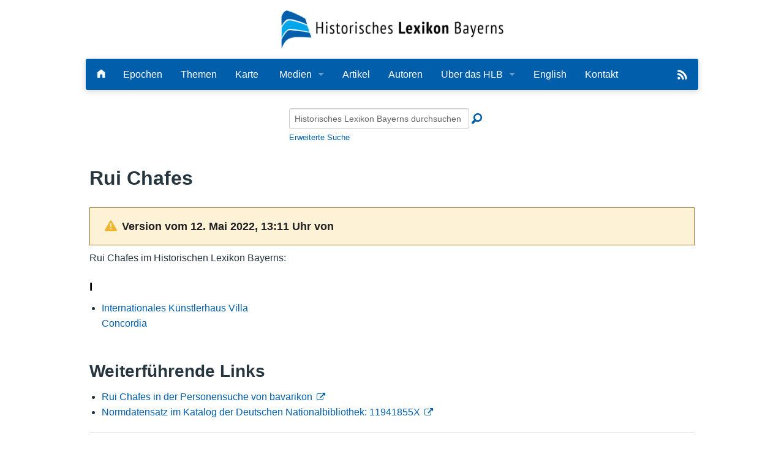

--- FILE ---
content_type: text/html; charset=UTF-8
request_url: https://www.historisches-lexikon-bayerns.de/index.php?title=Person:11941855X&oldid=34006041
body_size: 5085
content:
<!DOCTYPE html>
<html class="client-nojs" lang="de-x-formal" dir="ltr">
<head>
<meta charset="UTF-8">
<title>Rui Chafes – Historisches Lexikon Bayerns</title>
<script>document.documentElement.className="client-js";RLCONF={"wgBreakFrames":false,"wgSeparatorTransformTable":[",\t.",".\t,"],"wgDigitTransformTable":["",""],"wgDefaultDateFormat":"dmy","wgMonthNames":["","Januar","Februar","März","April","Mai","Juni","Juli","August","September","Oktober","November","Dezember"],"wgRequestId":"aShD6MnQI2FCVZqlMVXIpgAAAAk","wgCanonicalNamespace":"Person","wgCanonicalSpecialPageName":false,"wgNamespaceNumber":400,"wgPageName":"Person:11941855X","wgTitle":"11941855X","wgCurRevisionId":34006041,"wgRevisionId":34006041,"wgArticleId":27793,"wgIsArticle":true,"wgIsRedirect":false,"wgAction":"view","wgUserName":null,"wgUserGroups":["*"],"wgCategories":["Personen"],"wgPageViewLanguage":"de-formal","wgPageContentLanguage":"de-formal","wgPageContentModel":"wikitext","wgRelevantPageName":"Person:11941855X","wgRelevantArticleId":27793,"wgIsProbablyEditable":false,"wgRelevantPageIsProbablyEditable":false,"wgRestrictionEdit":[],"wgRestrictionMove":[],"wgCiteReferencePreviewsActive":true,"wgMediaViewerOnClick":true,"wgMediaViewerEnabledByDefault":true,"wgPopupsFlags":0,"srfFilteredConfig":null,"egMapsScriptPath":"/extensions/Maps/","egMapsDebugJS":false,"egMapsAvailableServices":["leaflet","googlemaps3"],"egMapsLeafletLayersApiKeys":{"MapBox":"","MapQuestOpen":"","Thunderforest":"","GeoportailFrance":""},"mlmLanguages":["en","cn","fr","it","nl"],"mlmLanguageFlags":{"de":"/extensions/MultiLanguageManager/resources/images/DE.png","en":"/extensions/MultiLanguageManager/resources/images/GB.png","cn":"/extensions/MultiLanguageManager/resources/images/CN.png","fr":"/extensions/MultiLanguageManager/resources/images/FR.png","it":"/extensions/MultiLanguageManager/resources/images/IT.png","nl":"/extensions/MultiLanguageManager/resources/images/NL.png"}};
RLSTATE={"site.styles":"ready","user.styles":"ready","user":"ready","user.options":"loading","mediawiki.codex.messagebox.styles":"ready","mediawiki.action.styles":"ready","mediawiki.interface.helpers.styles":"ready","skins.foreground.styles":"ready","ext.mlm.styles":"ready","ext.embedVideo.styles":"ready","ext.srf.styles":"ready"};RLPAGEMODULES=["ext.smw.styles","smw.entityexaminer","site","mediawiki.page.ready","skins.foreground.js","ext.mlm","ext.embedVideo.overlay","ext.popups","ext.smw.purge"];</script>
<script>(RLQ=window.RLQ||[]).push(function(){mw.loader.impl(function(){return["user.options@12s5i",function($,jQuery,require,module){mw.user.tokens.set({"patrolToken":"+\\","watchToken":"+\\","csrfToken":"+\\"});
}];});});</script>
<link rel="stylesheet" href="/load.php?lang=de-formal&amp;modules=ext.embedVideo.styles%7Cext.mlm.styles%7Cext.srf.styles%7Cmediawiki.action.styles%7Cmediawiki.codex.messagebox.styles%7Cmediawiki.interface.helpers.styles%7Cskins.foreground.styles&amp;only=styles&amp;skin=foreground">
<script async="" src="/load.php?lang=de-formal&amp;modules=startup&amp;only=scripts&amp;raw=1&amp;skin=foreground"></script>
<style>#mw-indicator-mw-helplink {display:none;}</style>
<meta name="ResourceLoaderDynamicStyles" content="">
<link rel="stylesheet" href="/load.php?lang=de-formal&amp;modules=site.styles&amp;only=styles&amp;skin=foreground">
<meta name="generator" content="MediaWiki 1.43.5">
<meta name="robots" content="noindex,nofollow,max-image-preview:standard">
<meta name="format-detection" content="telephone=no">
<meta name="viewport" content="width=device-width, initial-scale=1.0, user-scalable=yes, minimum-scale=0.25, maximum-scale=5.0">
<link rel="alternate" type="application/rdf+xml" title="Person:11941855X" href="/index.php?title=Spezial:RDF_exportieren&amp;xmlmime=rdf">
<link rel="icon" href="/skins/Foreground/assets/img/favicon.ico">
<link rel="search" type="application/opensearchdescription+xml" href="/rest.php/v1/search" title="Historisches Lexikon Bayerns (de-formal)">
<link rel="EditURI" type="application/rsd+xml" href="https://www.historisches-lexikon-bayerns.de/api.php?action=rsd">
<link rel="alternate" type="application/atom+xml" title="Atom-Feed für „Historisches Lexikon Bayerns“" href="/index.php?title=Spezial:Letzte_%C3%84nderungen&amp;feed=atom">
<meta http-equiv="X-UA-Compatible" content="IE=edge" />
</head>
<body class="mediawiki ltr sitedir-ltr mw-hide-empty-elt ns-400 ns-subject page-Person_11941855X rootpage-Person_11941855X skin-foreground action-view skin--responsive"><div id='navwrapper'><!-- START FOREGROUNDTEMPLATE -->
        <div id="headerlogo">
            <div class="row" role="navigation" aria-label="HLB-Logo">
                <a href="/Lexikon/Hauptseite" aria-label="Startseite">
                    <!--img src="https://www.historisches-lexikon-bayerns.de/skins/foreground/assets/img/hlblogo.png" alt="HLB"/-->
                    <img src="/skins/Foreground/assets/img/hlblogo.png" alt="HLB"/>
                                    </a>

            </div>
        </div>
        <div class="row">
            <nav class="top-bar" data-topbar role="navigation" aria-label="Hauptmenu" data-options="back_text: Zurück">
                <ul class="title-area">
                    <li class="name">

                    </li>
                    <li class="toggle-topbar menu-icon">
                        <a href="#"><span>Menü</span></a>
                    </li>
                </ul>

            <section class="top-bar-section">
                <h2 style="display:none;">Hauptmenu</h2>
                <ul class="left" id="top-bar-left">
                    <li class="divider"></li>
                    <li id="p-" class="has-dropdown active"></li>
                    <li id="n-Startseite" class=""><a href="/Lexikon/Hauptseite" aria-label="Hauptseite"><i class="fi-home"></i></a></li>

                    <li id="n-Epochen" class=""><a href="/Lexikon/Artikel_nach_Epoche">Epochen</a></li>
                    <li id="n-Kategorien" class=""><a href="/Lexikon/Kategorien">Themen</a></li>
                    <li id="n-Karte" class=""><a href="/Lexikon/Karte">Karte</a></li>

                    <li id="Medien" class="has-dropdown active"><a href="#">Medien</a>
                        <ul class="dropdown">
                            <li id="n-Bilder" class=""><a href="/Lexikon/Bilder">Bilder</a></li>
                            <li id="n-Audio" class=""><a href="/Lexikon/Spezial:Neue_Dateien?mediatype[]=AUDIO">Audio</a></li>
                            <li id="n-Video" class=""><a href="/Lexikon/Spezial:Neue_Dateien?mediatype[]=VIDEO">Video</a></li>
                            <li id="n-PDF" class=""><a href="/Lexikon/Spezial:Neue_Dateien?mediatype[]=OFFICE">PDF</a></li>
                            <li id="n-NeueDateien" class=""><a href="/Lexikon/Spezial:Neue_Dateien">Alle Dateien</a></li>
                        </ul>
                    </li>

                    <!--li id="n-Bilder" class=""><a href="/Lexikon/Spezial:Neue_Dateien">Bilder</a></li-->
                    <!--li id="n-Bilder" class=""><a href="/Lexikon/Bilder">Bilder</a></li-->

                    <li id="n-Artikel-A-Z" class=""><a href="/Lexikon/Artikel_A-Z">Artikel</a></li>
                    <li id="n-Autoren" class=""><a href="/Lexikon/Autoren">Autoren</a></li>
                    <li id="n-Ueber-das-Lexikon" class="has-dropdown active"><a href="#">Über das HLB</a>
                        <ul class="dropdown">
                            <li id="n-Das_Lexikon"><a href="/Lexikon/HLB:Das_Lexikon">Lexikon</a></li>

                            <li id="n-Redaktion"><a href="/Lexikon/HLB:Redaktion">Redaktion</a></li>
                            <li id="n-Traeger"><a href="/Lexikon/HLB:Traeger">Träger</a></li>
                            <li id="n-Wissenschaftlicher-Beirat" class=""><a href="/Lexikon/HLB:Wissenschaftlicher_Beirat">Wissenschaftlicher Beirat</a></li>
                            <li id="n-Bearbeitungsstand"><a href="/Lexikon/HLB:Bearbeitungsstand">Bearbeitungsstand</a></li>
                            <li id="n-Zehn-Jahre"><a href="/Lexikon/HLB:Zehn-Jahre-HLB">Zehn Jahre HLB</a></li>
                            <li id="n-faq"><a href="/Lexikon/HLB:Häufige_Fragen">Häufige Fragen</a></li>
                            <li id="n-Nutzungshinweise" class=""><a href="/Lexikon/HLB:Nutzungshinweise">Nutzungshinweise</a></li>

                        </ul>
                    </li>
                    <li id="n-English"><a href="/Lexikon/English">English</a></li>
                    <li id="n-Kontakt"><a href="/Lexikon/HLB:Kontakt">Kontakt</a></li>

                </ul>

                <ul id="top-bar-right" class="right">
                    <!--li class="has-form">
                        <form action="" id="searchform" class="mw-search">
                            <div class="row collapse">
                                <div class="small-12 columns">
                                                                        <button type="submit" class="button search"></button>
                                </div>
                            </div>
                        </form>
                    </li-->
                    <!--li class="divider show-for-small"></li>

                    <li class="has-dropdown active"><a href="#"><i class="fa fa-cogs"></i></a>
                        <ul id="toolbox-dropdown" class="dropdown">
                                                        <li id="n-recentchanges"></li>                            <li id="n-help" ><a href=""></a></li>                        </ul>
                    </li>

                    <li id="personal-tools-dropdown" class="has-dropdown active"><a href="#"><i class="fa fa-user"></i></a>
                        <ul class="dropdown">
                                                    </ul>
                    </li-->
                    <!-- li id="n-Search"><a href="#"><i class="fi-magnifying-glass"></i></a></li -->
                    <li class="divider show-for-small"></li>
                    <li>
                        <a href="/Lexikon/Spezial:Semantische_Suche/-5B-5BArtikelTitel::%2B-5D-5D/mainlabel%3D/limit%3D20/order%3Ddescending/sort%3DModification-20date/offset%3D0/format%3Dfeed/type%3Drss/title%3DHistorisches-20Lexikon-20Bayerns/description%3DNeueste-20Artikel-20des-20Historischen-20Lexikon-20Bayerns" target="_blank">
                            <img src="https://www.historisches-lexikon-bayerns.de/skins/Foreground/assets/img/feedIcon2.png" id="rss-feed" title="RSS-Feed" alt="RSS"/>
                        </a>
                    </li>
                </ul>

            </section>
            </nav>
        </div>

		</div>        <div class="row">
            <div id="simple-search">
                <form action="/index.php" id="searchform" class="mw-search">
                        <div class="row collapse">
                            <div class="small-12 columns"><input type="search" name="search" placeholder="Historisches Lexikon Bayerns durchsuchen" aria-label="Historisches Lexikon Bayerns durchsuchen" autocapitalize="sentences" title="Historisches Lexikon Bayerns durchsuchen [f]" accesskey="f" id="searchInput"><button type="submit"
                            class="button search">Suche</button>
                            <input type="hidden" name="profile" value="advanced">
                            <i class="fi-magnifying-glass"></i>
                            <div id="advanced-search"><a href="/index.php?search&profile=advanced">Erweiterte Suche</a></div>
                            </div>
                        </div>
                </form>
            </div>
		<div id="page-content" role="main">
		<div class="row">
				<div class="large-12 columns">
					<!-- Output page indicators -->
					<div class="mw-indicators">
<div id="mw-indicator-smw-entity-examiner" class="mw-indicator"><div class="smw-entity-examiner smw-indicator-vertical-bar-loader" data-subject="11941855X#400##" data-dir="ltr" data-uselang="" title="Eine Datenprüfung wird im Hintergrund ausgeführt."></div></div>
</div>
					<!-- If user is logged in output echo location -->
									<!--[if lt IE 9]>
				<div id="siteNotice" class="sitenotice panel radius">Historisches Lexikon Bayerns sieht in dieser Version des Internet Explorers nicht wie gewünscht aus. Es wird eine Aktualisierung des Internet Explorers oder der Umstieg auf einen Browser wie bspw. Firefox oder Chrome empfohlen.</div>
				<![endif]-->

												</div>
		</div>

		<div id="mw-js-message" style="display:none;"></div>
		<div class="row">
				<div id="p-cactions" class="large-12 columns">
					<h4 class="namespace label">Person</h4>					<div id="content">

                        					<h1  id="firstHeading" class="title">Rui Chafes</h1>
											<h3 id="tagline">Aus Historisches Lexikon Bayerns</h3>					<h5 id="siteSub" class="subtitle"><div id="mw-content-subtitle"><div class="cdx-message cdx-message--block cdx-message--warning mw-revision"><span class="cdx-message__icon"></span><div class="cdx-message__content"><div id="mw-revision-info">Version vom 12. Mai 2022, 13:11 Uhr von <span data-mw-revid="34006041" class="mw-userlink mw-extuserlink mw-anonuserlink"><bdi>imported&gt;Twolf</bdi></span></div><div id="mw-revision-nav">(Unterschied) ← Nächstältere Version | Aktuelle Version (Unterschied) | Nächstjüngere Version → (Unterschied)</div></div></div></div></h5>
					<div id="contentSub" class="clear_both"></div>
					<div id="bodyContent" class="mw-bodytext" role="article">
						<div id="mw-content-text" class="mw-body-content"><div class="mw-content-ltr mw-parser-output" lang="de-x-formal" dir="ltr"><p>Rui Chafes im Historischen Lexikon Bayerns:
</p>
<div class="smw-columnlist-container" dir="ltr"><div class="smw-column" style="width:33%;" dir="ltr"><div class="smw-column-header">I</div><ul><li><a href="/Lexikon/Internationales_K%C3%BCnstlerhaus_Villa_Concordia" title="Internationales Künstlerhaus Villa Concordia">Internationales Künstlerhaus Villa Concordia</a> </li></ul></div> 
<br style="clear: both;" /></div>
<h2><span id="Weiterf.C3.BChrende_Links"></span><span class="mw-headline" id="Weiterführende_Links">Weiterführende Links</span></h2>
<ul><li><a target="_blank" rel="nofollow noreferrer noopener" class="external text" href="https://www.bavarikon.de/search?terms=11941855X">Rui Chafes in der Personensuche von bavarikon</a></li>
<li><a target="_blank" rel="nofollow noreferrer noopener" class="external text" href="https://d-nb.info/gnd/11941855X">Normdatensatz im Katalog der Deutschen Nationalbibliothek: 11941855X</a></li></ul>
<hr />

<!-- 
NewPP limit report
Complications: []
[SMW] In‐text annotation parser time: 0 seconds
-->

<!-- Saved in parser cache with key hlbfront2025:pcache:idhash:27793-0!dateformat=default and timestamp 20251126164317 and revision id 34006041. Rendering was triggered because: page-view
 -->
</div></div><div class="printfooter">
Abgerufen von „<a dir="ltr" href="https://www.historisches-lexikon-bayerns.de/index.php?title=Person:11941855X&amp;oldid=34006041">https://www.historisches-lexikon-bayerns.de/index.php?title=Person:11941855X&amp;oldid=34006041</a>“</div>
						<div class="clear_both"></div>
					</div>
		    	<div class="group"><div id="catlinks" class="catlinks" data-mw="interface"><div id="mw-normal-catlinks" class="mw-normal-catlinks"><a href="/Lexikon/Spezial:Kategorien" title="Spezial:Kategorien">Kategorie</a>: <ul><li><a href="/Lexikon/Kategorie:Personen" title="Kategorie:Personen">Personen</a></li></ul></div></div></div>
		    					</div>
		    </div>
		</div>

            <footer class="row">
                <div id="footer">
                    <div class="footer-left small-12 large-centered columns text-center">
                        <a href="https://www.bavarikon.de/" target="_blank" class="external" id="bavarikon">
                            <img src="https://www.historisches-lexikon-bayerns.de/skins/Foreground/assets/img/bavarikon_logo.png" id="bavarikon-logo" alt="bavarikon" title="bavarikon - Kultur und Wissensschätze Bayerns"/>
                        </a>

                        <br />
                        <ul id="footer-left">
                            <li>
                                <a class="footer-links" href="https://hlbredaktion.historisches-lexikon-bayerns.de" target="_blank" title="Login für Redakteure"><i class="fi-lock"></i> Autorenbereich</a>
                            </li>
                            <li>
                                <a class="footer-links" href="/Lexikon/HLB:Impressum">Impressum</a>
                            </li>
                            <li>
                                <a class="footer-links" href="/Lexikon/HLB:Datenschutzerklärung">Datenschutzerklärung</a>
                            </li>
                            <li>
                                <a class="footer-links" href="/Lexikon/HLB:Barrierefreiheit">Barrierefreiheit</a>
                            </li>

                        </ul>
                    </div>

                </div>
            </footer>

		</div>
			<script>(RLQ=window.RLQ||[]).push(function(){mw.config.set({"wgBackendResponseTime":128,"wgPageParseReport":{"smw":{"limitreport-intext-parsertime":0}}});});</script>
</body>
</html>

--- FILE ---
content_type: text/css; charset=utf-8
request_url: https://www.historisches-lexikon-bayerns.de/load.php?lang=de-formal&modules=site.styles&only=styles&skin=foreground
body_size: 74
content:
.client-js .nojs{display:none}@media print{#p-cactions{padding:5mm 8mm}nav,footer,#simple-search,#history,#pdf,#vgwort,#hlbArticleNav,#hlbcontact{display:none}h1.title{margin-top:1em!important}.thumb .thumbinner{width:302px!important}a[href]:after{content:""}.printfooter{display:none}}